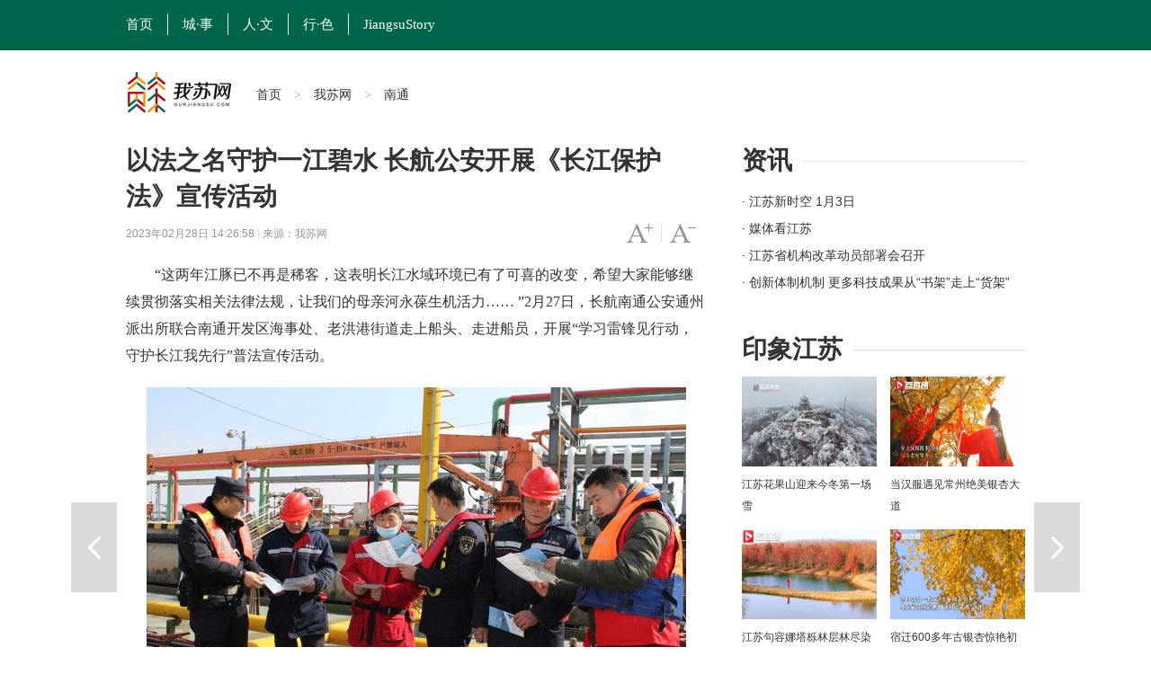

--- FILE ---
content_type: text/html
request_url: http://www.ourjiangsu.com/a/20230228/1677565693192.shtml
body_size: 6480
content:
<!DOCTYPE html>
<html class="no-js">
<head>
<meta name="publisher" content="TideCMS 9.0">
    <meta charset="utf-8">
    <meta http-equiv="X-UA-Compatible" content="IE=edge,chrome=1">
    <script type="text/javascript">
		//for PC （js代码放在head标签内第一行，保证在title标签之前）
		var isOnPc = !(/Android|webOS|iPhone|iPad|iPod|BlackBerry/i.test(navigator.userAgent));
		var urlCurrent = location.href;
		if(!isOnPc){
			var urlNew = urlCurrent.replace("://www.ourjiangsu.com/a/","://www.ourjiangsu.com/wap/a/");
			location.href = urlNew;
		}
    </script>
    <title>以法之名守护一江碧水 长航公安开展《长江保护法》宣传活动_我苏网</title>   
    <meta name="keywords" content="长江,保护法,宣传,守护" />
    <meta name="description" content="“这两年江豚已不再是稀客，这表明长江水域环境已有了可喜的改变，希望大家能够继续贯彻落实相关法律法规，让我们的母亲河永葆生机活力…… ”2月27日，长航南通公安通州派出所联合南通开发区海事处、老洪港街道走上船头、走进船员，开展“学习雷锋见行动，守护长江我先行”普法宣传活动。">
    <meta name="viewport" content="width=device-width">
    <meta name="mobile-agent" content="format=html5;url=http://www.ourjiangsu.com/wap/a/20230228/1677565693192.shtml">
    <link rel="stylesheet" href="https://static.jstv.com/ui/jstv/css/reset.css" type="text/css" charset="utf-8"/>
    <link rel="stylesheet" href="https://static.jstv.com/ui/jstv/css/common.css" type="text/css" id="common" charset="utf-8"/>
    <link rel="stylesheet" href="https://static.jstv.com/ui/jstv/css/article.css" type="text/css" charset="utf-8"/>
    <link rel="stylesheet" href="https://static.jstv.com/ui/common/css/audioMain.css" /><!-- 音频css -->
    <!-- <script>
            var isLitcheePart = "";
            var oLink = document.createElement('link');
            if(!!isLitcheePart){
                        //图片背景加颜色
            $(document).ready(function(){
                $(".content img").each(function(i){
                    $(this).css({"max-width":"595px","max-height":"392px"});
                    $(this).parent().css({"display":"block","width": "645px","margin-top":"20px", "text-align":"center","background-color":"#f5f5f5","padding":"23px 0 18px 0"});
                });
            });
                oLink.href = "https://static.jstv.com/ui/jstv/css/article1.css";
            }else{
                oLink.href = "https://static.jstv.com/ui/jstv/css/article.css";
            }
            oLink.type = "text/css";
            oLink.rel = "stylesheet";
            oLink.charset = "utf-8";
            document.getElementsByTagName("head")[0].appendChild(oLink);
                
    </script> -->
    <style type="text/css">
		.top-nav {background:#00664b;height:56px;line-height: 56px;width: 100%; min-width: 1000px; border-top:none;}
                .top-nav ul{margin-left:-16px;}
		.top-nav li a.txt {display: inline-block;height: 24px;line-height: 24px;padding: 0 16px; color:#FFF;font-size: 15px;border-right: 1px solid #fff;font-family: "微软雅黑";}
                .top-nav li.on a.txt,.top-nav li a.txt:hover{background: transparent;}
		.adv{text-align: center;padding: 10px 0;}
		.nav .logo{width:145px;height: 47px; margin-top:3px; background: url(https://static.jstv.com/ui/wosu/nlogo.png) no-repeat;}
		.nav{margin-bottom: 20px;}
		.nav .main-nav{min-width: 1000px;border-bottom: 3px solid #FFF;}
		.share-box {padding:0px 0 50px 87px;border-top: 1px solid #d6d6d6;position: relative;font-family: "Hiragino Sans GB","Microsoft YaHei";}
		
        .sidebar .bd {height:120px;overflow: hidden;position: relative;width:100%;margin-bottom: 20px;}
		.bd .news li {height: 30px;position: relative; overflow: hidden;}
		.bd .news li a { font-size:14px;line-height: 30px;}
		.sidebar .ld{position: relative;width:320px;height:100px;overflow: hidden;}
		.sidebar .ld li{width:150px;height:100px;position: relative;float: left;margin-left:7px; margin-right:3px;}
		.sidebar .ld img{width:150px;height:100px;position: relative;}
		.ld li .ft{position: absolute;left: 0px;bottom: 0px;z-index: 11;padding:0px 10px;height:28px;overflow: hidden;line-height: 28px;
background: url("https://static.jstv.com/ui/common/images/slide_mask1.png") 0 bottom repeat-x;background-size: 100% 100%;width: 130px;}
        .ld li .ft a{color:#fff;}
        .bd h1 {font-family: "Hiragino Sans GB","Microsoft YaHei";font-size: 28px;line-height: 40px;}
        .bd h2 {padding-bottom: 10px;font-family: "Hiragino Sans GB","Microsoft YaHei";font-size: 28px;font-weight: normal;line-height: 40px;background: url("http://static.jstv.com/ui/jstv/images/yc_ex_01.gif") 0 20px repeat-x;text-indent: 0px;}
        .bd h2 .t {padding-right: 12px;background: #ffffff;font-weight: bold;}
	</style>
</head>
<body>
<img src="http://oss.cloud.jstv.com/cdv/cdv-npds/5F6C06475ABF4FEE9DA64A71C97B795C/EE7E788B27D745D8927941D4D538D726.jpg?x-oss-process=style/watermark" style="display:block;width:100%;height:100%;position:absolute;top:0;left:0;opacity:0;z-index:-100;">
<!-- Gridsum begin. -->
<script type="text/javascript">
var _gsChannel='/我苏网/南通/';
</script>
<!--Gridsum end. -->
<div class="top-nav J-top-bar">
    <div class="wrap clearfix">
        <div class="left fL">
            <ul>
                <li class="last"><a href="http://www.ourjiangsu.com/" class="txt" target="_blank">首页</a></li>
                <li class="last"><a href="/#cities" class="txt" target="_blank">城·事</a></li>
                <li class="last"><a href="/srss/" class="txt" target="_blank">人·文</a></li>
                <li class="last"><a href="/yxjs/" class="txt" target="_blank">行·色</a></li>
                <li class="last"><a href="/JiangsuStory/" class="txt" target="_blank" style="border-right: none;">JiangsuStory</a></li>
            </ul>
        </div>
    </div>
</div>
<!-- 顶部广告 start-->
<div class="adv " style=" width:1000px; margin:0 auto;">
</div>
<!-- 顶部广告 end-->
<div class="nav clearfix J-nav">
    <div class="main-nav clearfix">
        <div class="wrap">
            <a href="http://www.ourjiangsu.com/" class="logo fL" target="_blank"></a>
            <div class="fL nav-bread">
                <a href="http://www.ourjiangsu.com/">首页</a><span> > </span><a href="/">我苏网</a><span> > </span><a>南通</a>
            </div>
            <!--
            <div class="search fR J-search-wrap">
                <input type="text">
                <span class="btn">
                    <a href="http://www.jstv.com" target="_blank"><i class="ico-sp ico-search"></i></a>
                </span>
                
            </div>
            -->
        </div>
    </div>
</div>

    <div id="J_bodyBd" class="bd clearfix">
        <div class="main fL">
            <div class="article">
                <h1>以法之名守护一江碧水 长航公安开展《长江保护法》宣传活动</h1>
                <h5></h5>
                <div class="assist">
                    <p class="info fL" style=" width:500px;"><span class="time">2023年02月28日 14:26:58 </span> | <span class="source">来源：我苏网</span></p>
                    <p id="J_adjustFontsize" class="adjust fR clearfix">
                        <a class="bigger fL" href="javascript:void(0);"><span class="enable">字号变大</span></a><i class="fL">|</i>
                        <a class="smaller fL" href="javascript:void(0);"><span class="enable">字号变小</span></a>
                    </p>
                </div>
                <div class="content">
                        <p style="text-align:center;">
                                                                                </p>
                        <p>　　&ldquo;这两年江豚已不再是稀客，这表明长江水域环境已有了可喜的改变，希望大家能够继续贯彻落实相关法律法规，让我们的母亲河永葆生机活力&hellip;&hellip; &rdquo;2月27日，长航南通公安通州派出所联合南通开发区海事处、老洪港街道走上船头、走进船员，开展&ldquo;学习雷锋见行动，守护长江我先行&rdquo;普法宣传活动。</p> <p style="text-align:center;"><img moid="018696505edfc0012fee2aa9c218c906" src="http://oss.cloud.jstv.com/cdv/cdv-npds/5F6C06475ABF4FEE9DA64A71C97B795C/EE7E788B27D745D8927941D4D538D726.jpg?x-oss-process=style/watermark" alt="" /></p><p>　　&ldquo;《长江保护法》实施以来，大家觉得长江变了吗？&rdquo;&ldquo;变化太大了，长江鱼多了很多，有时候都能自己跳到船上来，采砂的也少了，我们通航的时候也更放心了&hellip;&hellip;&rdquo;现场，宣传人员还与船民们一同交流了长江水域生态环境的改善和变化。</p> <p style="text-align:center;"><img moid="018696508532c0012ff12aa9c218c906" src="http://oss.cloud.jstv.com/cdv/cdv-npds/5F6C06475ABF4FEE9DA64A71C97B795C/F4CDACE9B5E1424B9FC54352CF0074BF.jpg?x-oss-process=style/watermark" alt="" /></p><p>　　&ldquo;《长江保护法》其实与我们的工作、生活息息相关，对企业而言，通过加强规划管控，优化产业布局，实现长江流域科学、有序、绿色、高质量发展；加强水污染防治，对个人而言，直接保障了生活用水安全。&rdquo;2月27日，在泰州市永安港务有限公司码头，民警手持宣传单，向码头职工普及《长江保护法》相关知识。</p> <p style="text-align:center;"><img moid="01869650adb8c0012ffa2aa9c218c906" src="http://oss.cloud.jstv.com/cdv/cdv-npds/5F6C06475ABF4FEE9DA64A71C97B795C/161A462C09C148DC890C2A77B1A0ECB5.jpg?x-oss-process=style/watermark" alt="" /></p><p>　　长江航运公安局镇江分局泰州派出所联合泰州出入境边防检查站、泰州海事局、南京海事法院泰州法庭、泰州市高港区人民法院、泰州市高港区人民检察院开展《长江保护法》主题宣传活动。</p> <p style="text-align:center;"><img moid="01869650babac00130012aa9c218c906" src="http://oss.cloud.jstv.com/cdv/cdv-npds/5F6C06475ABF4FEE9DA64A71C97B795C/070822E928304CA184B8620B81D4FACF.jpg?x-oss-process=style/watermark" alt="" /></p><p>　　结合辖区实际，民警重点宣讲了长江&ldquo;十年禁渔&rdquo;、打击非法采矿、水污染防治等内容，呼吁更多群体为长江大保护国家战略贡献力量，共同守护一江碧水。</p> <p>　　（江苏新闻广播/王德俭 通讯员/程慧蓉 陈翔 编辑/赵梦琰）</p>
                </div>
                <div class="pagination">
                    <div class="page">
                                                            </div>
                </div>
                <div class="J-share share-box" data-id="" data-title="以法之名守护一江碧水 长航公安开展《长江保护法》宣传活动" data-summary="" data-pic="http://oss.cloud.jstv.com/cdv/cdv-npds/5F6C06475ABF4FEE9DA64A71C97B795C/EE7E788B27D745D8927941D4D538D726.jpg?x-oss-process=style/watermark" data-url="http://www.ourjiangsu.com/a/20230228/1677565693192.shtml">
                    <ul class="clearfix">
                        <li class="weibo-share" data-name="sinaminiblog"><a href="javascript:void(0);"></a><span>新浪微博</span></li>
                        <li class="friend-share" data-name="weixin"><a href="javascript:void(0);"></a><span>微信朋友圈</span></li>
                        <li class="weixin-share" data-name="weixin"><a href="javascript:void(0);"></a><span>微信好友</span></li>
                        <li class="qzone-share" data-name="qzone"><a href="javascript:void(0);"></a><span>QQ空间</span></li>
                        <!--<li class="like-share" data-name="like"><a href="javascript:void(0);"></a><span>253</span></li>-->
                    </ul>
                    <div class="weixin-layer hide">
                        <img alt="" src="">
                        <i class="ico-arr"></i>
                    </div>
                </div>
            </div>
            <!--
            <div class="related">
                <h4 class="clearfix"><p class="t fL">相关新闻</p><a class="change fR clearfix" href="javascript:void(0);"><i class="fL">icon</i>换一换</a></h4>
                <ul class="mix-list">
                    <li>
                        <p class="tit"><a href="#" target="_blank">广州欲跳桥男子已在桥上待63小时女警劝说</a></p>
                        <div class="clearfix">
                            <a class="img fL" href="#" target="_blank"><img src="http://d5.sina.com.cn/201506/25/1056236.jpg" alt=""/></a>
                            <p class="word fR">事件起于昨天中午，大量俄罗斯游客疯狂细节了南京夫子庙的小卖部，造成人腿部严重骨折，小卖部房梁被压断。"到中央工作以后，没多久我去过一次吉林，记忆犹新使吉林代表团全体代表如沐春风撤离的救援车辆再次返回一辆消防云梯车搭乘2名救援人员上升...<a class="more" href="#" target="_blank">[详细]</a><span class="time fR">1小时前</span></p>
                        </div>
                    </li>


                    <li>
                        <p class="tit"><a href="#" target="_blank">广州欲跳桥男子已在桥上待63小时女警劝说</a></p>
                        <p>事件起于昨天中午，大量俄罗斯游客疯狂细节了南京夫子庙的小卖部，造成人腿部严重骨折，小卖部房梁被压断。"到中央工作以后，没多久我去过一次吉林，记忆犹新使吉林代表团全体代表如沐春风撤离的救援车辆再次返回一辆消防云梯车搭乘2名救援人员上升...<a class="more" href="#" target="_blank">[详细]</a><span class="time fR">2015-11-12</span></p>
                    </li>
                    <li>
                        <p class="tit"><a href="#" target="_blank">广州欲跳桥男子已在桥上待63小时女警劝说</a></p>
                        <p>事件起于昨天中午，大量俄罗斯游客疯狂细节了南京夫子庙的小卖部，造成人腿部严重骨折，小卖部房梁被压断。"到中央工作以后，没多久我去过一次吉林，记忆犹新使吉林代表团全体代表如沐春风撤离的救援车辆再次返回一辆消防云梯车搭乘2名救援人员上升...<a class="more" href="#" target="_blank">[详细]</a><span class="time fR">2015-11-12</span></p>
                    </li>
                </ul>
            </div>
            -->
        </div>
        <div class="sidebar fR">
            <div class="con">
                <h2 class="clearfix"><p class="t fL">资讯</p></h2>
                <div class="bd clearfix">
                    <ul class="news">
                          <li>
            <a href="http://v.jstv.com/jsxsk/" title="江苏新时空 1月3日" target="_blank">· 江苏新时空 1月3日</a>
        </li>
                <li>
            <a href="http://www.ourjiangsu.com/special/20221220/1671501633334.shtml" title="媒体看江苏" target="_blank">· 媒体看江苏</a>
        </li>
                <li>
            <a href="http://www.ourjiangsu.com/a/20240103/1704287157395.shtml" title="江苏省机构改革动员部署会召开" target="_blank">· 江苏省机构改革动员部署会召开</a>
        </li>
                <li>
            <a href="http://www.ourjiangsu.com/a/20240103/1704287156951.shtml" title="创新体制机制 更多科技成果从“书架”走上“货架”" target="_blank">· 创新体制机制 更多科技成果从“书架”走上“货架”</a>
        </li>
                <li>
            <a href="http://www.ourjiangsu.com/a/20240103/170428718082.shtml" title="岗位上新 江苏各地举办新年首场招聘会" target="_blank">· 岗位上新 江苏各地举办新年首场招聘会</a>
        </li>
                <li>
            <a href="http://www.ourjiangsu.com/a/20240104/1704349042227.shtml" title="苏州：奋力打造全球具有领先地位的“智造之城”" target="_blank">· 苏州：奋力打造全球具有领先地位的“智造之城”</a>
        </li>
                <li>
            <a href="http://www.ourjiangsu.com/a/20240104/1704349041302.shtml" title="【改变在身边】今年起扬州环卫工享免费早餐" target="_blank">· 【改变在身边】今年起扬州环卫工享免费早餐</a>
        </li>
                <li>
            <a href="http://www.ourjiangsu.com/a/20240104/1704349037219.shtml" title="江苏高速公路因雾霾特级管制均已解除" target="_blank">· 江苏高速公路因雾霾特级管制均已解除</a>
        </li>
            </ul>
                </div>
            </div>
            <div class="con">
                <h2 class="clearfix"><p class="t fL">印象江苏</p></h2>
                <ul class="pic-list clearfix">
                    <li class="fL">
<a href="http://www.ourjiangsu.com/a/20231212/1702369654421.shtml" target="_blank"><img src="https://static.jstv.com/img/2023/12/12/202312121702369647535_10000299.jpg"/></a>
<a href="http://www.ourjiangsu.com/a/20231212/1702369654421.shtml" target="_blank">江苏花果山迎来今冬第一场雪</a>
</li>
<li class="fL">
<a href="http://www.ourjiangsu.com/a/20231211/170228249741.shtml" target="_blank"><img src="https://static.jstv.com/img/2023/12/11/202312111702282495710_10000299.jpg"/></a>
<a href="http://www.ourjiangsu.com/a/20231211/170228249741.shtml" target="_blank">当汉服遇见常州绝美银杏大道</a>
</li>
<li class="fL">
<a href="http://www.ourjiangsu.com/a/20231210/170218914630.shtml" target="_blank"><img src="https://static.jstv.com/img/2023/12/10/202312101702189144557_10000299.png"/></a>
<a href="http://www.ourjiangsu.com/a/20231210/170218914630.shtml" target="_blank">江苏句容娜塔栎林层林尽染色彩斑斓</a>
</li>
<li class="fL">
<a href="http://www.ourjiangsu.com/a/20231204/1701685562102.shtml" target="_blank"><img src="https://static.jstv.com/img/2023/12/4/20231241701685560126_10000299.jpg"/></a>
<a href="http://www.ourjiangsu.com/a/20231204/1701685562102.shtml" target="_blank">宿迁600多年古银杏惊艳初冬</a>
</li>
<li class="fL">
<a href="http://www.ourjiangsu.com/a/20231204/1701685466542.shtml" target="_blank"><img src="https://static.jstv.com/img/2023/12/4/20231241701685465292_10000299.jpg"/></a>
<a href="http://www.ourjiangsu.com/a/20231204/1701685466542.shtml" target="_blank">射阳沿海湿地诉说冬日的诗意与浪漫</a>
</li>
<li class="fL">
<a href="http://www.ourjiangsu.com/a/20231128/1701163035223.shtml" target="_blank"><img src="https://static.jstv.com/img/2023/11/28/202311281701139431078_10001425.png"/></a>
<a href="http://www.ourjiangsu.com/a/20231128/1701163035223.shtml" target="_blank">当“新”戏走到“新”观众里去 昆剧《蝴蝶梦》南京农业大学上演</a>
</li>

                </ul>
            </div>
        </div>
        <div class="handle">
            <div class="review">
                 <a id="J_prevBtn" class="prev" href="/a/20230228/1677568654175.shtml" title="南通海门：内外兼修提升城市品质  多点发力绘就活力海门" target="_self">上一篇</a>                 <a id="J_nextBtn" class="next" href="/a/20230228/1677553055119.shtml" title="长三角科创“皋”地投资说明会在苏州举办 现场签约39个项目" target="_self">下一篇</a>            </div>
            <ul id="J_toolbar" class="toolbar">
                <li class="share-btn clearfix">
                    <p class="fL">
                        <i class="air-b">layer</i>
                        <i class="air-d">分享</i>
                    </p>
                    <i class="icon fR">icon</i>
                </li>
                <li class="gotop-btn clearfix">
                    <p class="fL">
                        <i class="air-b">layer</i>
                        <i class="air-d">置顶</i>
                    </p>
                    <i class="icon fR">icon</i>
                </li>
            </ul>
        </div>
    </div>

    <!-- 分享浮层 start -->
    <div class="mask-body hide">layer</div>
    <div class="share-layer hide">
        <div class="J-share share-box"  data-id="" data-url="http://www.ourjiangsu.com/a/20230228/1677565693192.shtml" data-title="以法之名守护一江碧水 长航公安开展《长江保护法》宣传活动" data-summary="" data-pic="http://oss.cloud.jstv.com/cdv/cdv-npds/5F6C06475ABF4FEE9DA64A71C97B795C/EE7E788B27D745D8927941D4D538D726.jpg?x-oss-process=style/watermark">
            <span class="title">快乐分享</span>
            <ul class="clearfix">
                <li class="weibo-share" data-name="sinaminiblog"><a href="javascript:void(0);"></a><span>新浪微博</span></li>
                <li class="friend-share" data-name="weixin"><a href="javascript:void(0);"></a><span>微信朋友圈</span></li>
                <li class="weixin-share" data-name="weixin"><a href="javascript:void(0);"></a><span>微信好友</span></li>
                <li class="qzone-share" data-name="qzone"><a href="javascript:void(0);"></a><span>QQ空间</span></li>
                <!--<li class="like-share" data-name="like"><a href="javascript:void(0);"></a><span>253</span></li>-->
            </ul>
            <div class="weixin-layer">
                <img src="" alt="">
                <i class="ico-arr"></i>
            </div>
        </div>
        <a href="javascript:void(0);" class="close"></a>
    </div>
    <!-- 分享浮层 end -->

    <!-- jquery begin -->
    <script type="text/javascript" src="https://static.jstv.com/ui/jstv/js/jq172.js"></script> 
    <!-- jquery end -->
    <!-- 音视频 js start -->
    <script src="https://static.jstv.com/ui/common/js/audioplayer_detail.js"></script> 
   <!-- 音视频 js end-->
    <script type="text/javascript" src="https://static.jstv.com/ui/common/js/common.js"></script>
    <script type="text/javascript" src="https://static.jstv.com/ui/jstv/js/article.js"></script>
    <script type="text/javascript" src="https://static.jstv.com/ui/common/file/baidu-push.js"></script>
    <script type="text/javascript" src="https://static.jstv.com/ui/common/file/analyticswsw.js"></script>
</body>
</html>